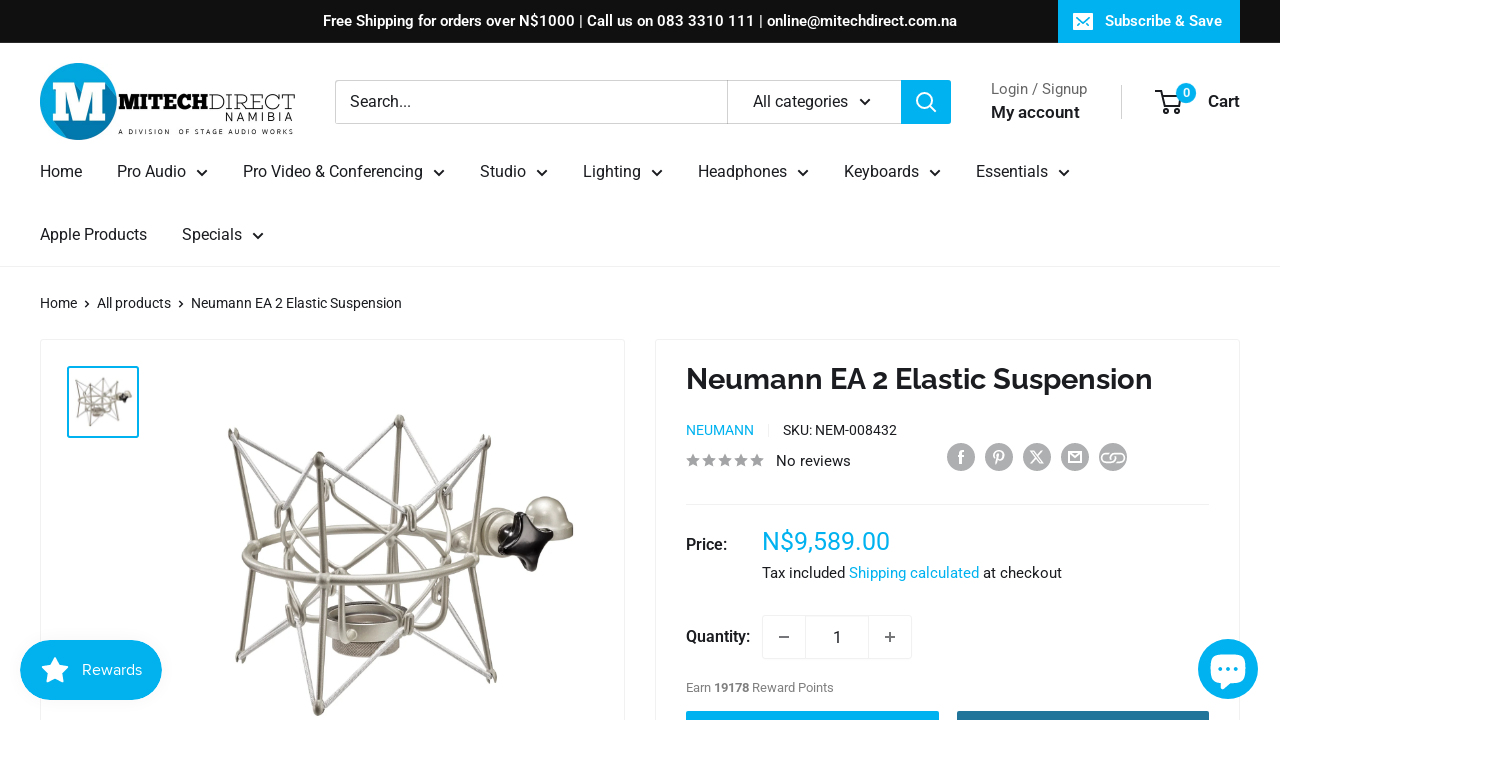

--- FILE ---
content_type: text/css
request_url: https://mitechdirect.com.na/cdn/shop/t/2/assets/custom.scss.css?v=101998121024995840631747383035
body_size: -56
content:
html{scroll-behavior:smooth}.hidden{display:none!important}.location-inventory{position:relative}.location-inventory .button{padding:0 15px;margin-top:10px}.lead-time{margin-top:1rem;display:flex;gap:.5rem}.lead-time input{-webkit-appearance:none;appearance:none;border:none;padding:0}.product-block-list__item--enquiry{margin-top:30px}a.button.button--primary.enquiry{padding-left:10px;padding-right:10px}.mireward{margin-bottom:10px;margin-top:-15px}span.mireward_text{font-size:13px;color:gray}span.price.price--highlight,span.price.price--compare{white-space:nowrap}ul.ChoiceList__Choices{list-style:none}ul.ChoiceList__Choices .Choice__Label{padding-left:5px}#paytodaybtn{margin-top:1em}.location-inventory{margin:1rem 0}.special-order{color:var(--error-color);font-weight:700}@media screen and (max-width: 640px){.mini-cart__inner{overflow-y:scroll;padding-bottom:100px!important}}.payment-icons_footer_style{display:flex;justify-content:flex-end;list-style:none}.payment-icons_footer_style svg{width:auto!important;height:30px!important}.footer_payment_image img{width:auto!important;border-radius:5px;padding:2px;height:30px!important}@media screen and (max-width: 640px){.payment-icons_footer_style{justify-content:flex-start}}.copy_link .sharing-link{display:flex;align-items:center}.copy_link{display:flex!important}.copy_link .success{position:relative;top:0;left:50%;width:100%;transform:translate(-50%);font-size:1rem;color:var(--accent-color);opacity:0}.copy_link .success.active{opacity:1;position:relative}.copy_link .sharing-link{margin-top:2px}@media screen and (min-width: 1000px){.display_flex{display:flex;justify-content:space-between;align-items:center}}@media screen and (min-width: 1000px){.product-meta__reference~.product-meta__share-buttons,.product-meta__reviews-badge~.product-meta__share-buttons{position:inherit!important;right:0;bottom:0}}
/*# sourceMappingURL=/cdn/shop/t/2/assets/custom.scss.css.map?v=101998121024995840631747383035 */


--- FILE ---
content_type: text/javascript
request_url: https://mitechdirect.com.na/cdn/shop/t/2/assets/inventory-by-location.min.js?v=35578804750230670281747383029
body_size: -338
content:
function setupLocationInventory(){document.querySelectorAll("[data-location-inventory]").forEach((e=>{const t=e.querySelector("script"),n=JSON.parse(t.innerHTML.trim()),o=e.querySelector(".product-block-list__item--enquiry");if(!n)return;const i=parseInt(e.getAttribute("data-current-variant")),a=n[i],r=e.querySelector(".lead-time"),c=r.querySelector("input");updateLeadTime(r,c,a,o),document.addEventListener("variant:changed",(function(e){const t=e.detail.variant.id,i=n[t];updateLeadTime(r,c,i,o)}))}))}function updateLeadTime(e,t,n,o){const i=!1!==n.location_a||!1!==n.location_b,a="inventory--low",r="inventory--high";if(t.value=n.availability,e.classList.remove(a,r),e.classList.add(!1===n.location_a?a:r),o){const e=o.querySelector('button[type="submit"]');o.style.display=i?"none":"block",e.disabled=i}else e.style.display=i?"block":"none"}document.addEventListener("DOMContentLoaded",(function(){setupLocationInventory()})),document.addEventListener("theme:loading:end",(function(){setupLocationInventory()}));

--- FILE ---
content_type: text/javascript
request_url: https://mitechdirect.com.na/cdn/shop/t/2/assets/custom.js?v=102476495355921946141634825598
body_size: -617
content:
//# sourceMappingURL=/cdn/shop/t/2/assets/custom.js.map?v=102476495355921946141634825598
